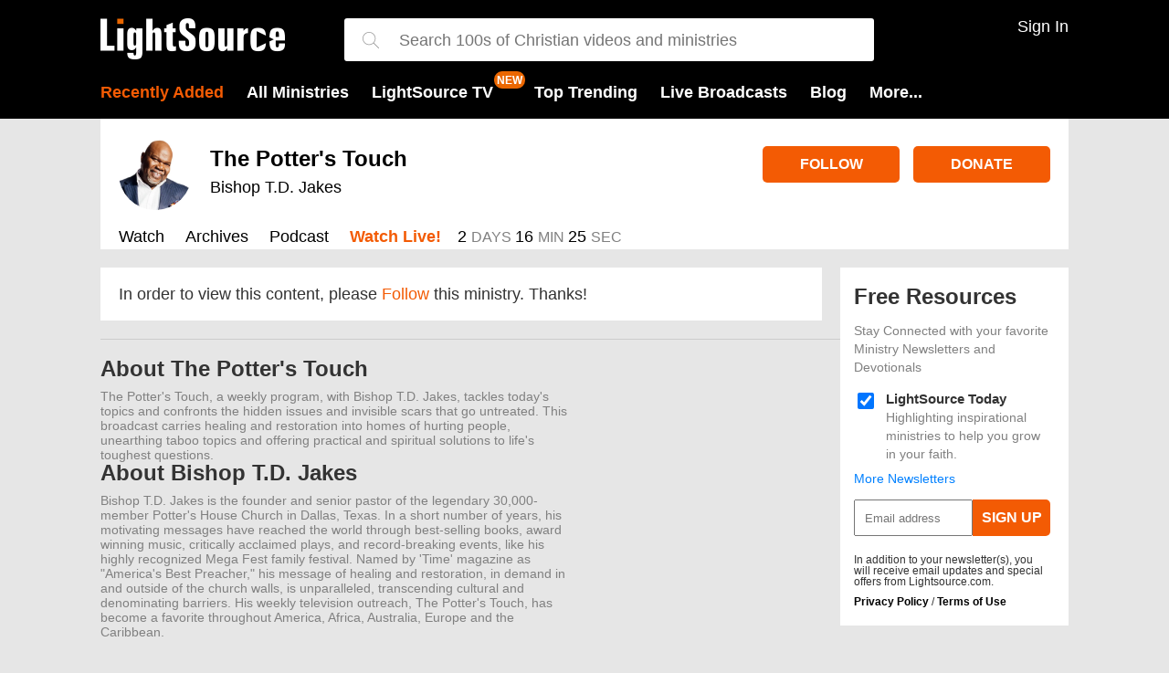

--- FILE ---
content_type: text/html; charset=utf-8
request_url: https://t.journity.com/?d=5adc3f54-fb5f-4d8d-a53e-14ab628c9781&f=3967018572
body_size: 430
content:

<html>
  <body>
    <script>
     if (window.document.readyState !== "loading") {
        window.parent.postMessage({
          localId: "5adc3f54-fb5f-4d8d-a53e-14ab628c9781",
          globalId: "735394c4-169d-4689-aa71-adbb8e0b24f4"
        }, "*")
     } else {
      window.addEventListener("DOMContentLoaded", function() {
        window.parent.postMessage({
          localId: "5adc3f54-fb5f-4d8d-a53e-14ab628c9781",
          globalId: "735394c4-169d-4689-aa71-adbb8e0b24f4"
        }, "*")
      }, false)
     }
    </script>
  </body>
</html>




--- FILE ---
content_type: text/javascript
request_url: https://s1.journity.com/p?q=5adc3f54-fb5f-4d8d-a53e-14ab628c9781&a=lightsource.com&c=mdjvpvfyepp
body_size: 202
content:
mdjvpvfyepp({"aid":"lightsource.com","did":"5adc3f54-fb5f-4d8d-a53e-14ab628c9781","lifetime":{"first_seen":"2026-01-23T14:13:32+0000","last_seen":"2026-01-23T14:13:32+0000"},"identity":{"birthday":null},"session":{"city":"Columbus","continent":"North America","country":"United States","ip_address":"18.222.182.211","lat":"39.9653","long":"-83.0235","postal":"43215","region":"Ohio"}},{})

--- FILE ---
content_type: text/javascript
request_url: https://live.rezync.com/sync?c=16b6410431b6374e780104abb0443ca8&p=61ddc6aac2811775cc68dc2227e8a213&k=salemwebnetwork-pixel-7570&zmpID=salemwebnetwork&custom1=show-other-973-Follow&custom2=lightsource&custom3=show-other
body_size: 1042
content:
(async function () {


var s = document.createElement('script'); s.text = '(function() { var SITEID=\'salemwebnetwork\';\n(function(b, t, r, a, i, n) {\n    b[\'bt\']=b[\'bt\'] || function() {\n        (b[\'_bt\']=b[\'_bt\']||[]).push(arguments);\n    },\n    i = t.createElement(r),\n    n = t.getElementsByTagName(r)[0];\n    i.async = 1;\n    i.src = a;\n    n.parentNode.insertBefore(i, n);\n})(\n    window,\n    document,\n    \'script\',\n 	\'https://cdn.boomtrain.com/p13n/\'+SITEID+\'/p13n.min.js\'\n);\nbt(\'initialize\', SITEID, {externalIds: {zync: \'90e3082f-949c-4c40-9525-8e44c39c7908:1769177611.1374283\'}});\n\n\nbt(\'track\', \'viewed\', {id:\'show-other-973-Follow\',resourceType:\'show-other\',url:window.location.href,brand:\'lightsource\'}); })();'; document.body.appendChild(s);







})();

--- FILE ---
content_type: application/javascript
request_url: https://cf.journity.com/personalizer/lightsource.com.min.js
body_size: 304
content:
var jt_script = document.createElement("script")
jt_script.setAttribute("id", "journity-personalizer")
jt_script.setAttribute("async", true)
jt_script.setAttribute("src", "//p.journity.com/personalize.min.js")
jt_script.setAttribute("data-ssl", "true")
jt_script.setAttribute("data-env", "prod")
jt_script.setAttribute("data-app_id", "lightsource.com")
jt_script.setAttribute("data-analytics_type", "ga")
document.head.appendChild(jt_script);
